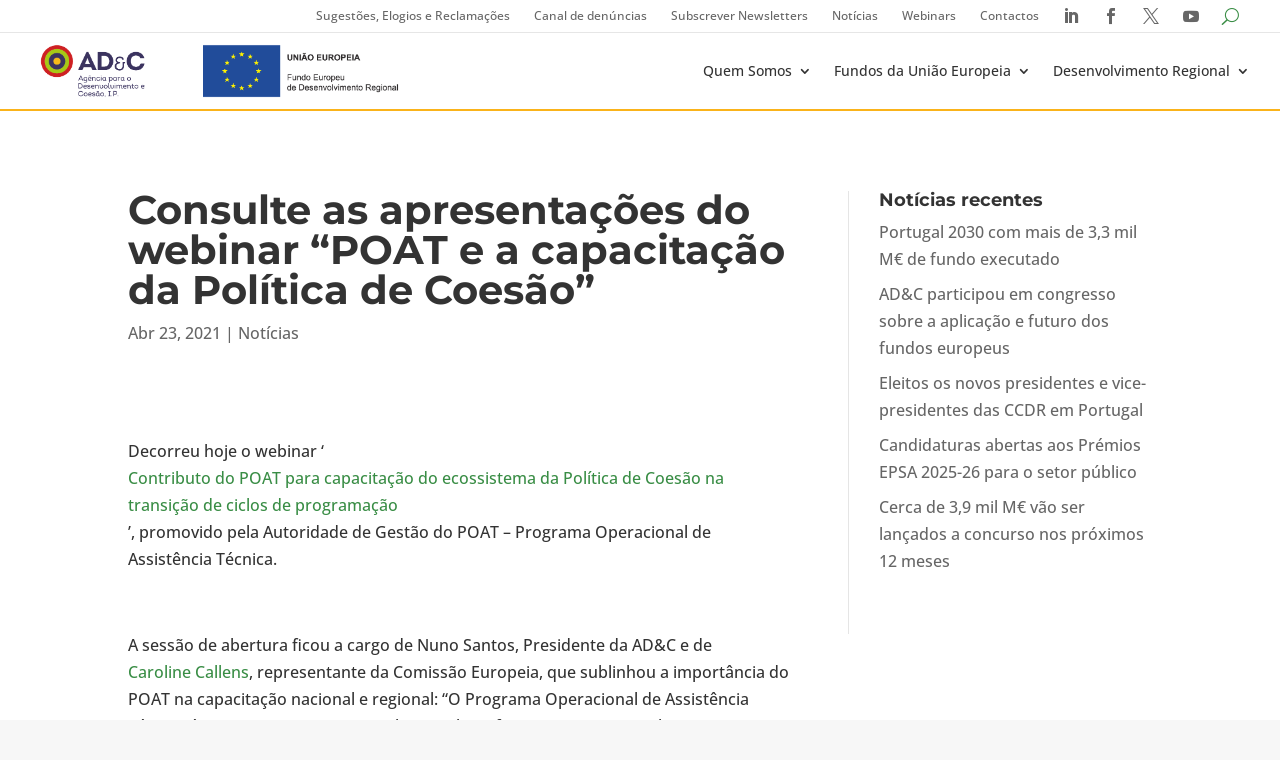

--- FILE ---
content_type: text/css
request_url: https://www.adcoesao.pt/wp-content/et-cache/global/et-divi-customizer-global.min.css?ver=1749635799
body_size: 4735
content:
body,.et_pb_column_1_2 .et_quote_content blockquote cite,.et_pb_column_1_2 .et_link_content a.et_link_main_url,.et_pb_column_1_3 .et_quote_content blockquote cite,.et_pb_column_3_8 .et_quote_content blockquote cite,.et_pb_column_1_4 .et_quote_content blockquote cite,.et_pb_blog_grid .et_quote_content blockquote cite,.et_pb_column_1_3 .et_link_content a.et_link_main_url,.et_pb_column_3_8 .et_link_content a.et_link_main_url,.et_pb_column_1_4 .et_link_content a.et_link_main_url,.et_pb_blog_grid .et_link_content a.et_link_main_url,body .et_pb_bg_layout_light .et_pb_post p,body .et_pb_bg_layout_dark .et_pb_post p{font-size:16px}.et_pb_slide_content,.et_pb_best_value{font-size:18px}body{color:#333333}h1,h2,h3,h4,h5,h6{color:#333333}#et_search_icon:hover,.mobile_menu_bar:before,.mobile_menu_bar:after,.et_toggle_slide_menu:after,.et-social-icon a:hover,.et_pb_sum,.et_pb_pricing li a,.et_pb_pricing_table_button,.et_overlay:before,.entry-summary p.price ins,.et_pb_member_social_links a:hover,.et_pb_widget li a:hover,.et_pb_filterable_portfolio .et_pb_portfolio_filters li a.active,.et_pb_filterable_portfolio .et_pb_portofolio_pagination ul li a.active,.et_pb_gallery .et_pb_gallery_pagination ul li a.active,.wp-pagenavi span.current,.wp-pagenavi a:hover,.nav-single a,.tagged_as a,.posted_in a{color:#398d45}.et_pb_contact_submit,.et_password_protected_form .et_submit_button,.et_pb_bg_layout_light .et_pb_newsletter_button,.comment-reply-link,.form-submit .et_pb_button,.et_pb_bg_layout_light .et_pb_promo_button,.et_pb_bg_layout_light .et_pb_more_button,.et_pb_contact p input[type="checkbox"]:checked+label i:before,.et_pb_bg_layout_light.et_pb_module.et_pb_button{color:#398d45}.footer-widget h4{color:#398d45}.et-search-form,.nav li ul,.et_mobile_menu,.footer-widget li:before,.et_pb_pricing li:before,blockquote{border-color:#398d45}.et_pb_counter_amount,.et_pb_featured_table .et_pb_pricing_heading,.et_quote_content,.et_link_content,.et_audio_content,.et_pb_post_slider.et_pb_bg_layout_dark,.et_slide_in_menu_container,.et_pb_contact p input[type="radio"]:checked+label i:before{background-color:#398d45}.container,.et_pb_row,.et_pb_slider .et_pb_container,.et_pb_fullwidth_section .et_pb_title_container,.et_pb_fullwidth_section .et_pb_title_featured_container,.et_pb_fullwidth_header:not(.et_pb_fullscreen) .et_pb_fullwidth_header_container{max-width:1920px}.et_boxed_layout #page-container,.et_boxed_layout.et_non_fixed_nav.et_transparent_nav #page-container #top-header,.et_boxed_layout.et_non_fixed_nav.et_transparent_nav #page-container #main-header,.et_fixed_nav.et_boxed_layout #page-container #top-header,.et_fixed_nav.et_boxed_layout #page-container #main-header,.et_boxed_layout #page-container .container,.et_boxed_layout #page-container .et_pb_row{max-width:2080px}a{color:#398d45}.et_secondary_nav_enabled #page-container #top-header{background-color:#ffffff!important}#et-secondary-nav li ul{background-color:#ffffff}#top-header,#top-header a{color:#333333}.et_header_style_centered .mobile_nav .select_page,.et_header_style_split .mobile_nav .select_page,.et_nav_text_color_light #top-menu>li>a,.et_nav_text_color_dark #top-menu>li>a,#top-menu a,.et_mobile_menu li a,.et_nav_text_color_light .et_mobile_menu li a,.et_nav_text_color_dark .et_mobile_menu li a,#et_search_icon:before,.et_search_form_container input,span.et_close_search_field:after,#et-top-navigation .et-cart-info{color:#333333}.et_search_form_container input::-moz-placeholder{color:#333333}.et_search_form_container input::-webkit-input-placeholder{color:#333333}.et_search_form_container input:-ms-input-placeholder{color:#333333}#top-menu li.current-menu-ancestor>a,#top-menu li.current-menu-item>a,#top-menu li.current_page_item>a{color:#398d45}#main-footer{background-color:#ffffff}.footer-widget,.footer-widget li,.footer-widget li a,#footer-info{font-size:14px}.footer-widget .et_pb_widget div,.footer-widget .et_pb_widget ul,.footer-widget .et_pb_widget ol,.footer-widget .et_pb_widget label{line-height:1.7em}#et-footer-nav .bottom-nav li.current-menu-item a{color:#2ea3f2}#footer-bottom{background-color:rgba(255,255,255,0.32)}body .et_pb_button{font-size:16px;background-color:#fab31a;border-width:0px!important;border-color:rgba(57,141,69,0);border-radius:25px}body.et_pb_button_helper_class .et_pb_button,body.et_pb_button_helper_class .et_pb_module.et_pb_button{color:#ffffff}body .et_pb_button:after{font-size:25.6px}body .et_pb_bg_layout_light.et_pb_button:hover,body .et_pb_bg_layout_light .et_pb_button:hover,body .et_pb_button:hover{color:#ffffff!important;background-color:#fab31a;border-color:#fab31a!important}h1,h2,h3,h4,h5,h6,.et_quote_content blockquote p,.et_pb_slide_description .et_pb_slide_title{font-weight:bold;font-style:normal;text-transform:none;text-decoration:none}@media only screen and (min-width:981px){#main-footer .footer-widget h4,#main-footer .widget_block h1,#main-footer .widget_block h2,#main-footer .widget_block h3,#main-footer .widget_block h4,#main-footer .widget_block h5,#main-footer .widget_block h6{font-size:18px}.et_header_style_left #et-top-navigation,.et_header_style_split #et-top-navigation{padding:38px 0 0 0}.et_header_style_left #et-top-navigation nav>ul>li>a,.et_header_style_split #et-top-navigation nav>ul>li>a{padding-bottom:38px}.et_header_style_split .centered-inline-logo-wrap{width:76px;margin:-76px 0}.et_header_style_split .centered-inline-logo-wrap #logo{max-height:76px}.et_pb_svg_logo.et_header_style_split .centered-inline-logo-wrap #logo{height:76px}.et_header_style_centered #top-menu>li>a{padding-bottom:14px}.et_header_style_slide #et-top-navigation,.et_header_style_fullscreen #et-top-navigation{padding:29px 0 29px 0!important}.et_header_style_centered #main-header .logo_container{height:76px}#logo{max-height:76%}.et_pb_svg_logo #logo{height:76%}.et_header_style_centered.et_hide_primary_logo #main-header:not(.et-fixed-header) .logo_container,.et_header_style_centered.et_hide_fixed_logo #main-header.et-fixed-header .logo_container{height:13.68px}.et_fixed_nav #page-container .et-fixed-header#top-header{background-color:#ffffff!important}.et_fixed_nav #page-container .et-fixed-header#top-header #et-secondary-nav li ul{background-color:#ffffff}.et-fixed-header #top-menu a,.et-fixed-header #et_search_icon:before,.et-fixed-header #et_top_search .et-search-form input,.et-fixed-header .et_search_form_container input,.et-fixed-header .et_close_search_field:after,.et-fixed-header #et-top-navigation .et-cart-info{color:#333333!important}.et-fixed-header .et_search_form_container input::-moz-placeholder{color:#333333!important}.et-fixed-header .et_search_form_container input::-webkit-input-placeholder{color:#333333!important}.et-fixed-header .et_search_form_container input:-ms-input-placeholder{color:#333333!important}.et-fixed-header #top-menu li.current-menu-ancestor>a,.et-fixed-header #top-menu li.current-menu-item>a,.et-fixed-header #top-menu li.current_page_item>a{color:#398d45!important}}@media only screen and (min-width:2400px){.et_pb_row{padding:48px 0}.et_pb_section{padding:96px 0}.single.et_pb_pagebuilder_layout.et_full_width_page .et_post_meta_wrapper{padding-top:144px}.et_pb_fullwidth_section{padding:0}}h1,h1.et_pb_contact_main_title,.et_pb_title_container h1{font-size:40px}h2,.product .related h2,.et_pb_column_1_2 .et_quote_content blockquote p{font-size:34px}h3{font-size:29px}h4,.et_pb_circle_counter h3,.et_pb_number_counter h3,.et_pb_column_1_3 .et_pb_post h2,.et_pb_column_1_4 .et_pb_post h2,.et_pb_blog_grid h2,.et_pb_column_1_3 .et_quote_content blockquote p,.et_pb_column_3_8 .et_quote_content blockquote p,.et_pb_column_1_4 .et_quote_content blockquote p,.et_pb_blog_grid .et_quote_content blockquote p,.et_pb_column_1_3 .et_link_content h2,.et_pb_column_3_8 .et_link_content h2,.et_pb_column_1_4 .et_link_content h2,.et_pb_blog_grid .et_link_content h2,.et_pb_column_1_3 .et_audio_content h2,.et_pb_column_3_8 .et_audio_content h2,.et_pb_column_1_4 .et_audio_content h2,.et_pb_blog_grid .et_audio_content h2,.et_pb_column_3_8 .et_pb_audio_module_content h2,.et_pb_column_1_3 .et_pb_audio_module_content h2,.et_pb_gallery_grid .et_pb_gallery_item h3,.et_pb_portfolio_grid .et_pb_portfolio_item h2,.et_pb_filterable_portfolio_grid .et_pb_portfolio_item h2{font-size:24px}h5{font-size:21px}h6{font-size:18px}.et_pb_slide_description .et_pb_slide_title{font-size:61px}.et_pb_gallery_grid .et_pb_gallery_item h3,.et_pb_portfolio_grid .et_pb_portfolio_item h2,.et_pb_filterable_portfolio_grid .et_pb_portfolio_item h2,.et_pb_column_1_4 .et_pb_audio_module_content h2{font-size:21px}@media only screen and (max-width:980px){.et_header_style_centered .mobile_nav .select_page,.et_header_style_split .mobile_nav .select_page,.et_mobile_menu li a,.mobile_menu_bar:before,.et_nav_text_color_light #top-menu>li>a,.et_nav_text_color_dark #top-menu>li>a,#top-menu a,.et_mobile_menu li a,#et_search_icon:before,#et_top_search .et-search-form input,.et_search_form_container input,#et-top-navigation .et-cart-info{color:rgba(0,0,0,0.6)}.et_close_search_field:after{color:rgba(0,0,0,0.6)!important}.et_search_form_container input::-moz-placeholder{color:rgba(0,0,0,0.6)}.et_search_form_container input::-webkit-input-placeholder{color:rgba(0,0,0,0.6)}.et_search_form_container input:-ms-input-placeholder{color:rgba(0,0,0,0.6)}}	h1,h2,h3,h4,h5,h6{font-family:'Montserrat',Helvetica,Arial,Lucida,sans-serif}body,input,textarea,select{font-family:'Open Sans',Helvetica,Arial,Lucida,sans-serif}.wpcf7 form .wpcf7-response-output{margin:0}.nav li li ul{left:0}form.wpcf7-form{padding:1rem 2rem;background:#f7f7f7}.et-menu-nav li.mega-menu>ul>li>a:first-child{font-weight:normal}header{border-bottom:2px solid #fab31a}.et_pb_fullwidth_menu .et_pb_menu__search-input{width:25%}.et-pb-icon{font-size:1rem!important}ul.et-menu{flex-flow:column}ul.fullwidth-menu{flex-flow:row}.et_pb_menu .et_pb_menu__menu{flex:1 1 auto}#main-content .container:before{display:none}.et_pb_slide_description,.et_pb_slider_fullwidth_off .et_pb_slide_description{padding:0}.et_pb_slides .et_pb_slide{padding:0 10%}#sticky li{padding:1rem 2rem;margin:0;font-size:.8rem;height:100%}.et_pb_blog_grid .et_pb_salvattore_content[data-columns] .column .et_pb_post{opacity:1!important}#sticky li.current-menu-item a{color:#333;font-weight:bold}.et-search-form,.nav li ul,.et_mobile_menu,.footer-widget li:before,.et_pb_pricing li:before,blockquote{border-color:#333!important}ul#menu-main_menu li.current-menu-ancestor>a,ul#menu-main_menu li.current-menu-ancestor li.current_page_item>a{color:#333;font-weight:bold}#menu-main_menu li.current-page-ancestor{background:transparent}#menu-main_menu li.current-page-ancestor>a{color:#333}#menu-main_menu li a{color:inherit}.et_pb_fullwidth_menu--without-logo .et_pb_menu__menu>nav>ul{padding:0!important;flex-flow:nowrap;width:100%;align-items:center;margin:0!important}.et_pb_fullwidth_menu--without-logo .et_pb_menu__menu>nav>ul>li>a{padding:0;white-space:normal}.et_pb_toggle_close,.et_pb_toggle{background:transparent;border-width:0 0 1px 0;border-style:solid;border-color:#fab31a}h5.et_pb_toggle_title{font-weight:normal;font-size:18px}form.custom{padding:54px 0 27px 0;border-bottom:1px solid #e6e6e6}form.custom input.text-search{padding:5px;width:100%}.acf-fields{display:flex;flex-flow:row wrap;justify-content:space-between;margin:0 -0.5rem}.acf-field{flex:1 1 30%;margin:0.5rem}.acf-field select{width:100%;padding:5px}form.custom input#searchsubmit{width:calc(100% - 1rem);margin:9px auto 0 auto}input#searchsubmit{padding:9px 18px;border-radius:0.25rem;border:0;color:#fff;background:#333}ul.categories-list{display:flex;margin:1rem 0;border-bottom:1px solid #e6e6e6;padding-bottom:1rem}ul.categories-list li{padding:0 0.5rem}ul.items-list li{padding:2rem 0;border-bottom:1px solid #398d45}ul.items-list li li{border:0;padding:0}body.admin-bar.et_fixed_nav #top-header{top:32px;border-bottom:1px solid #e6e6e6}#et-secondary-menu{display:flex;justify-content:space-between;align-items:center}#et-secondary-nav{width:100%;align-items:center;display:flex}.et_pb_module.et_pb_tabs{border:0}ul.et_pb_tabs_controls{background:transparent}.et_pb_tabs_controls li{border:0}.et_pb_all_tabs{border:0}.et_pb_tabs_controls li.et_pb_tab_active a{font-weight:bold}li.et_pb_tab_0.et_pb_tab_active a:after,ul.et_pb_tabs_controls li:hover a:after,li.et_pb_tab_active a:after{border-bottom:1px solid #fab31a;background-color:#fab31a;bottom:0;content:'';height:1px;height:0.125rem;left:0;position:absolute;-webkit-transition:background-color .25s cubic-bezier(.4,.14,.3,1),width .25s cubic-bezier(.4,.14,.3,1);transition:background-color .25s cubic-bezier(.4,.14,.3,1),width .25s cubic-bezier(.4,.14,.3,1);width:100%}ul.et_pb_tabs_controls li a:after{-webkit-transition:all .3s;transition:all .3s;border-bottom:4px solid transparent;bottom:0;content:'';left:0;position:absolute;width:100%}.et_pb_all_tabs,.et_pb_tabs_controls li.et_pb_tab_active{background:transparent}.et_pb_fullwidth_menu--without-logo .et_pb_menu__menu>nav>ul>li{margin-top:0;text-align:center}.et_pb_section.sticky-menu{position:fixed;top:0px;align-self:flex-start;z-index:999;width:100%}.logged-in .et_pb_section.sticky-menu{top:30px}.et_pb_column.sticky-submenu{position:sticky;top:60px}.sticky-submenu ul{display:flex;flex-flow:column}.sticky-submenu li{display:block!important}.sticky-submenu li.current_page_item{border-left:2px solid #333}.sticky-submenu li{padding:0!important;margin:0!important;border-left:2px solid transparent}.sticky-submenu li a{padding:8px 11px}.sticky-submenu li a:hover{color:#333}.nav li ul{border-color:#eee}@media screen and (max-width:980px){.et_pb_section.sticky-menu{position:sticky;top:0px;align-self:flex-start;z-index:999}.logged-in .et_pb_section.sticky-menu{top:46px}}.sticky-header{position:sticky;top:164px;z-index:9999;background:#fff;padding:2rem 0 0 0}.ds-section h3{position:sticky;padding:1rem 0;background:#fff;top:165px;z-index:99;color:rgb(46 43 91 / 65%);font-size:1.6rem}.ds-section h2{color:#2f2c5e}.et_pb_with_background .sticky-header,.et_pb_with_background.ds-section h3,.et_pb_with_background .et_pb_menu_1.et_pb_menu{background:#f7f7f7}.et_pb_column ul.sub-menu{padding:.2rem 0!important}.et_pb_column ul.sub-menu li{padding:0}.et_pb_column ul.sub-menu .et-menu li li a{padding:6px 10px}.et_pb_column .et-menu li li a{width:100%}.et_pb_column.sticky-submenu .et_pb_module.et_pb_text{margin-bottom:0}.et_pb_with_background .et_pb_toggle{background:#fff}.sticky-menu ul{display:flex;flex-flow:row nowrap!important}.fullwidth-menu li.current_page_item a,.fullwidth-menu li.current-page-ancestor a{color:#333}.sticky-submenu li.current_page_item a{color:#333;font-weight:bold}li.current-page-ancestor a{color:#333;font-weight:bold}li.current-page-ancestor li a{color:inherit;font-weight:normal}.sticky-submenu .nav li.et-touch-hover>ul,.sticky-submenu .nav li:hover>ul{opacity:0;visibility:hidden}.sticky-submenu ul.sub-menu.hide.visible{position:relative;top:0;width:auto}.sticky-submenu li.current-page-parent ul.sub-menu.hide,.sticky-submenu ul.sub-menu.hide.visible,.sticky-submenu li.current-menu-ancestor ul.sub-menu.hide{visibility:visible!important;opacity:1;position:relative;top:0;width:auto}.sticky-submenu li.current-menu-ancestor ul.sub-menu.hide ul.sub-menu.hide:has(li.current_page_item){display:block}.sticky-submenu li.current-menu-ancestor ul.sub-menu.hide ul.sub-menu.hide{display:none}.sticky-submenu li.current-menu-ancestor ul.sub-menu.hide ul.sub-menu.visible{display:block}li.current-page-parent,li.menu-item-has-children{flex-flow:column!important}#top-menu li.current-page-parent ul.sub-menu.hide{visibility:hidden!important}#top-menu li.current-page-parent ul.sub-menu.visible{visibility:visible!important;top:inherit}.et_primary_nav_dropdown_animation_fade #et-top-navigation ul li:hover>ul,.et_secondary_nav_dropdown_animation_fade #et-secondary-nav li:hover>ul{transition:none}.nav li ul{-webkit-transform:none!important}ul#menu-topbar a{padding:.5rem .75rem!important;font-size:12px!important}ul#menu-topbar li{padding:0}.et_pb_toggle{padding:20px 0;margin-bottom:0.5%!important}.et_pb_toggle_content{padding:20px}.et_pb_toggle_title:before{color:#333}.et-menu-nav li.mega-menu li>a{width:auto!important}header .fullwidth-menu li.current_page_item{background:transparent}header .fullwidth-menu li.current_page_item a{color:#398d45}footer ul.sub-menu.hide.visible{flex-flow:column;display:flex}input.wpcf7-form-control.has-spinner.wpcf7-submit{font-size:16px;background-color:#398d45;border-width:0px!important;border-color:rgba(57,141,69,0);border-radius:25px;color:#fff;padding:0.5rem 1em;width:auto}input.wpcf7-form-control,textarea.wpcf7-form-control{padding:14px 4%!important;font-size:16px;color:#666;background-color:#fff;width:100%;font-weight:400;border-width:0;border-radius:3px}.et_pb_text_inner a,.et_pb_toggle_content a,.et_pb_widget li a,.et_pb_post_content a,.et_pb_tab a{display:inline-block;position:relative;color:#398d45}.et_pb_text_inner a:after,.et_pb_toggle_content a:after,.et_pb_widget li a:after,.et_pb_post_content a:after,.et_pb_tab a:after{content:'';position:absolute;width:100%;transform:scaleX(0);height:2px;bottom:0;left:0;background-color:#398d45;transform-origin:bottom right;transition:transform 0.25s ease-out}.et_pb_text_inner a:hover:after,.et_pb_toggle_content a:hover:after,.et_pb_widget li a:hover:after,.et_pb_post_content a:hover:after,.et_pb_tab a:hover:after{transform:scaleX(1);transform-origin:bottom left}.et_pb_menu{background:transparent!important}.single-project span.et_project_categories a,.post-meta a,ul.categories-list li.cat-item{padding:2px 12px;border-radius:0.25rem;border:1px solid rgb(57 141 69 / 60%);color:rgb(57 141 69 / 60%);font-size:.8rem;margin-right:0.25rem;white-space:nowrap}.pagination{padding:1.5rem}.pagination .alignleft,.pagination .alignright{position:relative}.pagination a{color:transparent}.alignleft a:after{width:0;height:0;left:5px;bottom:0;content:"•";color:#398d45;line-height:0;font-size:14px;position:absolute;transition:left 0.1s ease-out,bottom 0.1s ease-out,letter-spacing 0.1s ease-out;top:0;margin:auto}.alignleft a:before{top:0;left:0;width:8px;height:8px;content:"";position:absolute;transform:rotate(135deg);box-shadow:2px 2px 0 #398d45,3px 2px 0 #398d45,2px 3px 0 #398d45,3px 3px 0 #398d45;bottom:0;margin:auto}.alignright a:before{top:0;right:0;width:8px;height:8px;content:"";position:absolute;transform:rotate(-45deg);box-shadow:2px 2px 0 #398d45,3px 2px 0 #398d45,2px 3px 0 #398d45,3px 3px 0 #398d45;bottom:0;margin:auto}.alignright a:after{width:0;height:0;right:10px;bottom:0;content:"•";color:#398d45;line-height:0;font-size:14px;position:absolute;transition:left 0.1s ease-out,bottom 0.1s ease-out,letter-spacing 0.1s ease-out;top:0;margin:auto}.et_pb_newsletter_result.et_pb_newsletter_success h2{color:#398d45!important}ul.ocs{list-style-type:none;padding:0}ul.ocs li{display:flex;flex-flow:row;margin-bottom:2rem}.info-ocs{display:flex;flex-flow:column;padding:1rem}input.wpcf7-submit{width:100%!important;text-align:center;background-color:#fab31a!important}.et_pb_toggle_1.et_pb_toggle.et_pb_toggle_close h5.et_pb_toggle_title,.et_pb_toggle_1.et_pb_toggle.et_pb_toggle_close h1.et_pb_toggle_title,.et_pb_toggle_1.et_pb_toggle.et_pb_toggle_close h2.et_pb_toggle_title,.et_pb_toggle_1.et_pb_toggle.et_pb_toggle_close h3.et_pb_toggle_title,.et_pb_toggle_1.et_pb_toggle.et_pb_toggle_close h4.et_pb_toggle_title,.et_pb_toggle_1.et_pb_toggle.et_pb_toggle_close h6.et_pb_toggle_title,.et_pb_toggle_0.et_pb_toggle.et_pb_toggle_close h5.et_pb_toggle_title,.et_pb_toggle_0.et_pb_toggle.et_pb_toggle_close h1.et_pb_toggle_title,.et_pb_toggle_0.et_pb_toggle.et_pb_toggle_close h2.et_pb_toggle_title,.et_pb_toggle_0.et_pb_toggle.et_pb_toggle_close h3.et_pb_toggle_title,.et_pb_toggle_0.et_pb_toggle.et_pb_toggle_close h4.et_pb_toggle_title,.et_pb_toggle_0.et_pb_toggle.et_pb_toggle_close h6.et_pb_toggle_title,.et_pb_toggle_2.et_pb_toggle.et_pb_toggle_close h5.et_pb_toggle_title,.et_pb_toggle_2.et_pb_toggle.et_pb_toggle_close h1.et_pb_toggle_title,.et_pb_toggle_2.et_pb_toggle.et_pb_toggle_close h2.et_pb_toggle_title,.et_pb_toggle_2.et_pb_toggle.et_pb_toggle_close h3.et_pb_toggle_title,.et_pb_toggle_2.et_pb_toggle.et_pb_toggle_close h4.et_pb_toggle_title,.et_pb_toggle_2.et_pb_toggle.et_pb_toggle_close h6.et_pb_toggle_title{color:#333!important}.et_pb_toggle_0.et_pb_toggle_close .et_pb_toggle_title:before,.et_pb_menu_0 .mobile_nav .mobile_menu_bar:before,.et_pb_menu_0 .et_pb_menu__icon.et_pb_menu__search-button,.et_pb_menu_0 .et_pb_menu__icon.et_pb_menu__close-search-button,.et_pb_menu_0 .et_pb_menu__icon.et_pb_menu__cart-button,.et_pb_toggle_1.et_pb_toggle_close .et_pb_toggle_title:before,.et_pb_toggle_2.et_pb_toggle_close .et_pb_toggle_title:before{color:#333!important}.anchor a,.anchor{color:rgb(51 51 51 / 70%)!important;line-height:normal;font-size:14px!important;font-weight:normal;padding:0 0 5px 0!important}.anchor .et_pb_toggle_content{padding:20px 0 20px 10px}.anchor a:after{display:none}.anchor a:hover{text-decoration:underline}.anchor ul{padding:0}.anchor h5{color:rgb(51 51 51 / 70%)!important;line-height:normal}.evaluation-list ul{padding-left:0;list-style-type:none}.evaluation-list ul ul{padding-left:revert;list-style-type:initial}.anchor ul ul{padding-left:23px}@media only screen and (max-width:980px){#top-header>.container,#main-header>.container,#et_search_outer>.container,body.single #main-content>.container,body.page:not(.et-tb-has-template) div.et_pb_row,body.page.et-tb-has-template .et-l--post div.et_pb_row,body.single-project div.et_pb_row,body.single-project div.et_pb_row.et_pb_row_fullwidth{width:90%!important}.et_pb_column.sticky-submenu{display:none}footer .et_mobile_nav_menu{display:none!important}footer .et_pb_menu .et_pb_menu__menu{display:block}header .et_pb_fullwidth_menu .et_pb_row{width:100%}footer .et_pb_row{margin:0 5%}#sticky .et_pb_row{min-height:auto}.et_pb_fullwidth_menu .et_pb_menu__search-input{width:100%}footer .nav li:hover>ul{opacity:0;visibility:hidden}footer ul.sub-menu.hide.visible{position:relative;top:0;width:auto;opacity:1;visibility:visible}}@media only screen and (max-width:778px){ul.ocs li{flex-flow:column}.et_pb_fullwidth_menu_2_tb_header .et_pb_row>.et_pb_menu__logo-wrap .et_pb_menu__logo img{height:auto}}